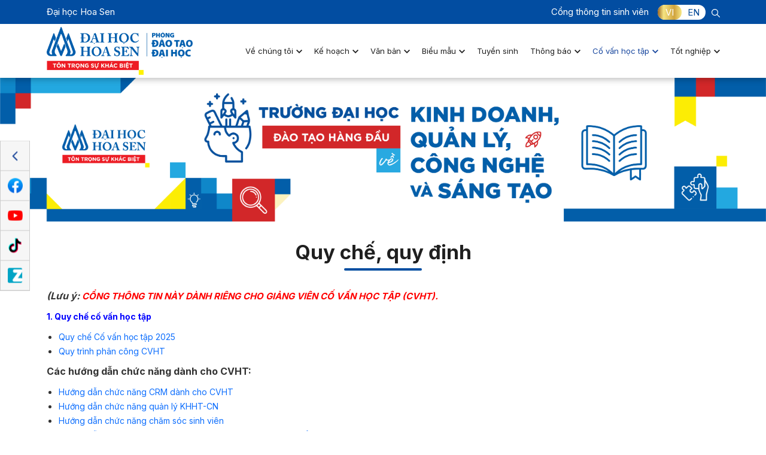

--- FILE ---
content_type: text/html; charset=UTF-8
request_url: https://www.hoasen.edu.vn/dtdh/co-van-hoc-tap/quy-che-quy-dinh/
body_size: 16658
content:
<!DOCTYPE html>
<html lang="vi" prefix="og: https://ogp.me/ns#">

<head>
	<title>Quy chế, quy định - Phòng Đào Tạo Đại Học</title>
	<meta charset="UTF-8" />
	<meta name="viewport" content="width=device-width, user-scalable=yes">
	<!-- <meta name="viewport" content="width=device-width, initial-scale=1"> -->
    <link rel="stylesheet" href="https://www.hoasen.edu.vn/wp-content/themes/ru-hsu/style.css">
	<!--<link rel="stylesheet" href="https://www.hoasen.edu.vn/wp-content/themes/ru-hsu/assets/css/style-block-up-2025.css">-->
	<script src="https://www.hoasen.edu.vn/wp-content/themes/ru-hsu/assets/js/hsu-custom.js" id="hsu-custom-js"></script>
	
			<link rel="icon" href="https://www.hoasen.edu.vn/wp-content/uploads/2025/01/favicon.png" type="image/x-icon" />
		<link rel="shortcut icon" href="https://www.hoasen.edu.vn/wp-content/uploads/2025/01/favicon.png" type="image/x-icon" />
	
	<link rel="alternate" href="https://www.hoasen.edu.vn/dtdh/co-van-hoc-tap/quy-che-quy-dinh/" hreflang="vi" />
<link rel="alternate" href="https://www.hoasen.edu.vn/dtdh/en/academic-advisor/statutes-and-regulations/" hreflang="en" />

<!-- Tối ưu hóa công cụ tìm kiếm bởi Rank Math - https://rankmath.com/ -->
<title>Quy chế, quy định - Phòng Đào Tạo Đại Học</title>
<meta name="description" content="(Lưu ý: CỔNG THÔNG TIN NÀY DÀNH RIÊNG CHO GIẢNG VIÊN CỐ VẤN HỌC TẬP (CVHT)."/>
<meta name="robots" content="index, follow, max-snippet:-1, max-video-preview:-1, max-image-preview:large"/>
<link rel="canonical" href="https://www.hoasen.edu.vn/dtdh/co-van-hoc-tap/quy-che-quy-dinh/" />
<meta property="og:locale" content="vi_VN" />
<meta property="og:type" content="article" />
<meta property="og:title" content="Quy chế, quy định - Phòng Đào Tạo Đại Học" />
<meta property="og:description" content="(Lưu ý: CỔNG THÔNG TIN NÀY DÀNH RIÊNG CHO GIẢNG VIÊN CỐ VẤN HỌC TẬP (CVHT)." />
<meta property="og:url" content="https://www.hoasen.edu.vn/dtdh/co-van-hoc-tap/quy-che-quy-dinh/" />
<meta property="og:site_name" content="Phòng Đào Tạo Đại Học" />
<meta property="og:updated_time" content="2025-11-19T10:56:43+07:00" />
<meta property="article:published_time" content="2023-03-21T21:07:15+07:00" />
<meta property="article:modified_time" content="2025-11-19T10:56:43+07:00" />
<meta name="twitter:card" content="summary_large_image" />
<meta name="twitter:title" content="Quy chế, quy định - Phòng Đào Tạo Đại Học" />
<meta name="twitter:description" content="(Lưu ý: CỔNG THÔNG TIN NÀY DÀNH RIÊNG CHO GIẢNG VIÊN CỐ VẤN HỌC TẬP (CVHT)." />
<meta name="twitter:label1" content="Thời gian để đọc" />
<meta name="twitter:data1" content="2 phút" />
<script type="application/ld+json" class="rank-math-schema">{"@context":"https://schema.org","@graph":[{"@type":["Person","Organization"],"@id":"https://www.hoasen.edu.vn/dtdh/#person","name":"Ph\u00f2ng Qu\u1ea3n l\u00fd \u0111\u00e0o t\u1ea1o"},{"@type":"WebSite","@id":"https://www.hoasen.edu.vn/dtdh/#website","url":"https://www.hoasen.edu.vn/dtdh","name":"Ph\u00f2ng Qu\u1ea3n l\u00fd \u0111\u00e0o t\u1ea1o","publisher":{"@id":"https://www.hoasen.edu.vn/dtdh/#person"},"inLanguage":"vi"},{"@type":"WebPage","@id":"https://www.hoasen.edu.vn/dtdh/co-van-hoc-tap/quy-che-quy-dinh/#webpage","url":"https://www.hoasen.edu.vn/dtdh/co-van-hoc-tap/quy-che-quy-dinh/","name":"Quy ch\u1ebf, quy \u0111\u1ecbnh - Ph\u00f2ng \u0110\u00e0o T\u1ea1o \u0110\u1ea1i H\u1ecdc","datePublished":"2023-03-21T21:07:15+07:00","dateModified":"2025-11-19T10:56:43+07:00","isPartOf":{"@id":"https://www.hoasen.edu.vn/dtdh/#website"},"inLanguage":"vi"},{"@type":"Person","@id":"https://www.hoasen.edu.vn/dtdh/author/chuongcuminh/","name":"chuongcuminh","url":"https://www.hoasen.edu.vn/dtdh/author/chuongcuminh/","image":{"@type":"ImageObject","@id":"https://secure.gravatar.com/avatar/8a981fc5568bb1f7645e9be6905fde1bca5cc386bf38c93be4a11466adb21ca1?s=96&amp;d=mm&amp;r=g","url":"https://secure.gravatar.com/avatar/8a981fc5568bb1f7645e9be6905fde1bca5cc386bf38c93be4a11466adb21ca1?s=96&amp;d=mm&amp;r=g","caption":"chuongcuminh","inLanguage":"vi"}},{"@type":"Article","headline":"Quy ch\u1ebf, quy \u0111\u1ecbnh - Ph\u00f2ng \u0110\u00e0o T\u1ea1o \u0110\u1ea1i H\u1ecdc","datePublished":"2023-03-21T21:07:15+07:00","dateModified":"2025-11-19T10:56:43+07:00","author":{"@id":"https://www.hoasen.edu.vn/dtdh/author/chuongcuminh/","name":"chuongcuminh"},"publisher":{"@id":"https://www.hoasen.edu.vn/dtdh/#person"},"description":"(L\u01b0u \u00fd: C\u1ed4NG TH\u00d4NG TIN N\u00c0Y D\u00c0NH RI\u00caNG CHO GI\u1ea2NG VI\u00caN C\u1ed0 V\u1ea4N H\u1eccC T\u1eacP (CVHT).","name":"Quy ch\u1ebf, quy \u0111\u1ecbnh - Ph\u00f2ng \u0110\u00e0o T\u1ea1o \u0110\u1ea1i H\u1ecdc","@id":"https://www.hoasen.edu.vn/dtdh/co-van-hoc-tap/quy-che-quy-dinh/#richSnippet","isPartOf":{"@id":"https://www.hoasen.edu.vn/dtdh/co-van-hoc-tap/quy-che-quy-dinh/#webpage"},"inLanguage":"vi","mainEntityOfPage":{"@id":"https://www.hoasen.edu.vn/dtdh/co-van-hoc-tap/quy-che-quy-dinh/#webpage"}}]}</script>
<!-- /Plugin SEO WordPress Rank Math -->

<link rel='dns-prefetch' href='//cdnjs.cloudflare.com' />
<link rel="alternate" title="oNhúng (JSON)" type="application/json+oembed" href="https://www.hoasen.edu.vn/dtdh/wp-json/oembed/1.0/embed?url=https%3A%2F%2Fwww.hoasen.edu.vn%2Fdtdh%2Fco-van-hoc-tap%2Fquy-che-quy-dinh%2F" />
<link rel="alternate" title="oNhúng (XML)" type="text/xml+oembed" href="https://www.hoasen.edu.vn/dtdh/wp-json/oembed/1.0/embed?url=https%3A%2F%2Fwww.hoasen.edu.vn%2Fdtdh%2Fco-van-hoc-tap%2Fquy-che-quy-dinh%2F&#038;format=xml" />
<style id='wp-img-auto-sizes-contain-inline-css'>
img:is([sizes=auto i],[sizes^="auto," i]){contain-intrinsic-size:3000px 1500px}
/*# sourceURL=wp-img-auto-sizes-contain-inline-css */
</style>
<style id='wp-emoji-styles-inline-css'>

	img.wp-smiley, img.emoji {
		display: inline !important;
		border: none !important;
		box-shadow: none !important;
		height: 1em !important;
		width: 1em !important;
		margin: 0 0.07em !important;
		vertical-align: -0.1em !important;
		background: none !important;
		padding: 0 !important;
	}
/*# sourceURL=wp-emoji-styles-inline-css */
</style>
<style id='wp-block-library-inline-css'>
:root{--wp-block-synced-color:#7a00df;--wp-block-synced-color--rgb:122,0,223;--wp-bound-block-color:var(--wp-block-synced-color);--wp-editor-canvas-background:#ddd;--wp-admin-theme-color:#007cba;--wp-admin-theme-color--rgb:0,124,186;--wp-admin-theme-color-darker-10:#006ba1;--wp-admin-theme-color-darker-10--rgb:0,107,160.5;--wp-admin-theme-color-darker-20:#005a87;--wp-admin-theme-color-darker-20--rgb:0,90,135;--wp-admin-border-width-focus:2px}@media (min-resolution:192dpi){:root{--wp-admin-border-width-focus:1.5px}}.wp-element-button{cursor:pointer}:root .has-very-light-gray-background-color{background-color:#eee}:root .has-very-dark-gray-background-color{background-color:#313131}:root .has-very-light-gray-color{color:#eee}:root .has-very-dark-gray-color{color:#313131}:root .has-vivid-green-cyan-to-vivid-cyan-blue-gradient-background{background:linear-gradient(135deg,#00d084,#0693e3)}:root .has-purple-crush-gradient-background{background:linear-gradient(135deg,#34e2e4,#4721fb 50%,#ab1dfe)}:root .has-hazy-dawn-gradient-background{background:linear-gradient(135deg,#faaca8,#dad0ec)}:root .has-subdued-olive-gradient-background{background:linear-gradient(135deg,#fafae1,#67a671)}:root .has-atomic-cream-gradient-background{background:linear-gradient(135deg,#fdd79a,#004a59)}:root .has-nightshade-gradient-background{background:linear-gradient(135deg,#330968,#31cdcf)}:root .has-midnight-gradient-background{background:linear-gradient(135deg,#020381,#2874fc)}:root{--wp--preset--font-size--normal:16px;--wp--preset--font-size--huge:42px}.has-regular-font-size{font-size:1em}.has-larger-font-size{font-size:2.625em}.has-normal-font-size{font-size:var(--wp--preset--font-size--normal)}.has-huge-font-size{font-size:var(--wp--preset--font-size--huge)}.has-text-align-center{text-align:center}.has-text-align-left{text-align:left}.has-text-align-right{text-align:right}.has-fit-text{white-space:nowrap!important}#end-resizable-editor-section{display:none}.aligncenter{clear:both}.items-justified-left{justify-content:flex-start}.items-justified-center{justify-content:center}.items-justified-right{justify-content:flex-end}.items-justified-space-between{justify-content:space-between}.screen-reader-text{border:0;clip-path:inset(50%);height:1px;margin:-1px;overflow:hidden;padding:0;position:absolute;width:1px;word-wrap:normal!important}.screen-reader-text:focus{background-color:#ddd;clip-path:none;color:#444;display:block;font-size:1em;height:auto;left:5px;line-height:normal;padding:15px 23px 14px;text-decoration:none;top:5px;width:auto;z-index:100000}html :where(.has-border-color){border-style:solid}html :where([style*=border-top-color]){border-top-style:solid}html :where([style*=border-right-color]){border-right-style:solid}html :where([style*=border-bottom-color]){border-bottom-style:solid}html :where([style*=border-left-color]){border-left-style:solid}html :where([style*=border-width]){border-style:solid}html :where([style*=border-top-width]){border-top-style:solid}html :where([style*=border-right-width]){border-right-style:solid}html :where([style*=border-bottom-width]){border-bottom-style:solid}html :where([style*=border-left-width]){border-left-style:solid}html :where(img[class*=wp-image-]){height:auto;max-width:100%}:where(figure){margin:0 0 1em}html :where(.is-position-sticky){--wp-admin--admin-bar--position-offset:var(--wp-admin--admin-bar--height,0px)}@media screen and (max-width:600px){html :where(.is-position-sticky){--wp-admin--admin-bar--position-offset:0px}}

/*# sourceURL=wp-block-library-inline-css */
</style><style id='wp-block-paragraph-inline-css'>
.is-small-text{font-size:.875em}.is-regular-text{font-size:1em}.is-large-text{font-size:2.25em}.is-larger-text{font-size:3em}.has-drop-cap:not(:focus):first-letter{float:left;font-size:8.4em;font-style:normal;font-weight:100;line-height:.68;margin:.05em .1em 0 0;text-transform:uppercase}body.rtl .has-drop-cap:not(:focus):first-letter{float:none;margin-left:.1em}p.has-drop-cap.has-background{overflow:hidden}:root :where(p.has-background){padding:1.25em 2.375em}:where(p.has-text-color:not(.has-link-color)) a{color:inherit}p.has-text-align-left[style*="writing-mode:vertical-lr"],p.has-text-align-right[style*="writing-mode:vertical-rl"]{rotate:180deg}
/*# sourceURL=https://www.hoasen.edu.vn/dtdh/wp-includes/blocks/paragraph/style.min.css */
</style>
<style id='global-styles-inline-css'>
:root{--wp--preset--aspect-ratio--square: 1;--wp--preset--aspect-ratio--4-3: 4/3;--wp--preset--aspect-ratio--3-4: 3/4;--wp--preset--aspect-ratio--3-2: 3/2;--wp--preset--aspect-ratio--2-3: 2/3;--wp--preset--aspect-ratio--16-9: 16/9;--wp--preset--aspect-ratio--9-16: 9/16;--wp--preset--color--black: #000000;--wp--preset--color--cyan-bluish-gray: #abb8c3;--wp--preset--color--white: #ffffff;--wp--preset--color--pale-pink: #f78da7;--wp--preset--color--vivid-red: #cf2e2e;--wp--preset--color--luminous-vivid-orange: #ff6900;--wp--preset--color--luminous-vivid-amber: #fcb900;--wp--preset--color--light-green-cyan: #7bdcb5;--wp--preset--color--vivid-green-cyan: #00d084;--wp--preset--color--pale-cyan-blue: #8ed1fc;--wp--preset--color--vivid-cyan-blue: #0693e3;--wp--preset--color--vivid-purple: #9b51e0;--wp--preset--gradient--vivid-cyan-blue-to-vivid-purple: linear-gradient(135deg,rgb(6,147,227) 0%,rgb(155,81,224) 100%);--wp--preset--gradient--light-green-cyan-to-vivid-green-cyan: linear-gradient(135deg,rgb(122,220,180) 0%,rgb(0,208,130) 100%);--wp--preset--gradient--luminous-vivid-amber-to-luminous-vivid-orange: linear-gradient(135deg,rgb(252,185,0) 0%,rgb(255,105,0) 100%);--wp--preset--gradient--luminous-vivid-orange-to-vivid-red: linear-gradient(135deg,rgb(255,105,0) 0%,rgb(207,46,46) 100%);--wp--preset--gradient--very-light-gray-to-cyan-bluish-gray: linear-gradient(135deg,rgb(238,238,238) 0%,rgb(169,184,195) 100%);--wp--preset--gradient--cool-to-warm-spectrum: linear-gradient(135deg,rgb(74,234,220) 0%,rgb(151,120,209) 20%,rgb(207,42,186) 40%,rgb(238,44,130) 60%,rgb(251,105,98) 80%,rgb(254,248,76) 100%);--wp--preset--gradient--blush-light-purple: linear-gradient(135deg,rgb(255,206,236) 0%,rgb(152,150,240) 100%);--wp--preset--gradient--blush-bordeaux: linear-gradient(135deg,rgb(254,205,165) 0%,rgb(254,45,45) 50%,rgb(107,0,62) 100%);--wp--preset--gradient--luminous-dusk: linear-gradient(135deg,rgb(255,203,112) 0%,rgb(199,81,192) 50%,rgb(65,88,208) 100%);--wp--preset--gradient--pale-ocean: linear-gradient(135deg,rgb(255,245,203) 0%,rgb(182,227,212) 50%,rgb(51,167,181) 100%);--wp--preset--gradient--electric-grass: linear-gradient(135deg,rgb(202,248,128) 0%,rgb(113,206,126) 100%);--wp--preset--gradient--midnight: linear-gradient(135deg,rgb(2,3,129) 0%,rgb(40,116,252) 100%);--wp--preset--font-size--small: 13px;--wp--preset--font-size--medium: 20px;--wp--preset--font-size--large: 36px;--wp--preset--font-size--x-large: 42px;--wp--preset--spacing--20: 0.44rem;--wp--preset--spacing--30: 0.67rem;--wp--preset--spacing--40: 1rem;--wp--preset--spacing--50: 1.5rem;--wp--preset--spacing--60: 2.25rem;--wp--preset--spacing--70: 3.38rem;--wp--preset--spacing--80: 5.06rem;--wp--preset--shadow--natural: 6px 6px 9px rgba(0, 0, 0, 0.2);--wp--preset--shadow--deep: 12px 12px 50px rgba(0, 0, 0, 0.4);--wp--preset--shadow--sharp: 6px 6px 0px rgba(0, 0, 0, 0.2);--wp--preset--shadow--outlined: 6px 6px 0px -3px rgb(255, 255, 255), 6px 6px rgb(0, 0, 0);--wp--preset--shadow--crisp: 6px 6px 0px rgb(0, 0, 0);}:where(.is-layout-flex){gap: 0.5em;}:where(.is-layout-grid){gap: 0.5em;}body .is-layout-flex{display: flex;}.is-layout-flex{flex-wrap: wrap;align-items: center;}.is-layout-flex > :is(*, div){margin: 0;}body .is-layout-grid{display: grid;}.is-layout-grid > :is(*, div){margin: 0;}:where(.wp-block-columns.is-layout-flex){gap: 2em;}:where(.wp-block-columns.is-layout-grid){gap: 2em;}:where(.wp-block-post-template.is-layout-flex){gap: 1.25em;}:where(.wp-block-post-template.is-layout-grid){gap: 1.25em;}.has-black-color{color: var(--wp--preset--color--black) !important;}.has-cyan-bluish-gray-color{color: var(--wp--preset--color--cyan-bluish-gray) !important;}.has-white-color{color: var(--wp--preset--color--white) !important;}.has-pale-pink-color{color: var(--wp--preset--color--pale-pink) !important;}.has-vivid-red-color{color: var(--wp--preset--color--vivid-red) !important;}.has-luminous-vivid-orange-color{color: var(--wp--preset--color--luminous-vivid-orange) !important;}.has-luminous-vivid-amber-color{color: var(--wp--preset--color--luminous-vivid-amber) !important;}.has-light-green-cyan-color{color: var(--wp--preset--color--light-green-cyan) !important;}.has-vivid-green-cyan-color{color: var(--wp--preset--color--vivid-green-cyan) !important;}.has-pale-cyan-blue-color{color: var(--wp--preset--color--pale-cyan-blue) !important;}.has-vivid-cyan-blue-color{color: var(--wp--preset--color--vivid-cyan-blue) !important;}.has-vivid-purple-color{color: var(--wp--preset--color--vivid-purple) !important;}.has-black-background-color{background-color: var(--wp--preset--color--black) !important;}.has-cyan-bluish-gray-background-color{background-color: var(--wp--preset--color--cyan-bluish-gray) !important;}.has-white-background-color{background-color: var(--wp--preset--color--white) !important;}.has-pale-pink-background-color{background-color: var(--wp--preset--color--pale-pink) !important;}.has-vivid-red-background-color{background-color: var(--wp--preset--color--vivid-red) !important;}.has-luminous-vivid-orange-background-color{background-color: var(--wp--preset--color--luminous-vivid-orange) !important;}.has-luminous-vivid-amber-background-color{background-color: var(--wp--preset--color--luminous-vivid-amber) !important;}.has-light-green-cyan-background-color{background-color: var(--wp--preset--color--light-green-cyan) !important;}.has-vivid-green-cyan-background-color{background-color: var(--wp--preset--color--vivid-green-cyan) !important;}.has-pale-cyan-blue-background-color{background-color: var(--wp--preset--color--pale-cyan-blue) !important;}.has-vivid-cyan-blue-background-color{background-color: var(--wp--preset--color--vivid-cyan-blue) !important;}.has-vivid-purple-background-color{background-color: var(--wp--preset--color--vivid-purple) !important;}.has-black-border-color{border-color: var(--wp--preset--color--black) !important;}.has-cyan-bluish-gray-border-color{border-color: var(--wp--preset--color--cyan-bluish-gray) !important;}.has-white-border-color{border-color: var(--wp--preset--color--white) !important;}.has-pale-pink-border-color{border-color: var(--wp--preset--color--pale-pink) !important;}.has-vivid-red-border-color{border-color: var(--wp--preset--color--vivid-red) !important;}.has-luminous-vivid-orange-border-color{border-color: var(--wp--preset--color--luminous-vivid-orange) !important;}.has-luminous-vivid-amber-border-color{border-color: var(--wp--preset--color--luminous-vivid-amber) !important;}.has-light-green-cyan-border-color{border-color: var(--wp--preset--color--light-green-cyan) !important;}.has-vivid-green-cyan-border-color{border-color: var(--wp--preset--color--vivid-green-cyan) !important;}.has-pale-cyan-blue-border-color{border-color: var(--wp--preset--color--pale-cyan-blue) !important;}.has-vivid-cyan-blue-border-color{border-color: var(--wp--preset--color--vivid-cyan-blue) !important;}.has-vivid-purple-border-color{border-color: var(--wp--preset--color--vivid-purple) !important;}.has-vivid-cyan-blue-to-vivid-purple-gradient-background{background: var(--wp--preset--gradient--vivid-cyan-blue-to-vivid-purple) !important;}.has-light-green-cyan-to-vivid-green-cyan-gradient-background{background: var(--wp--preset--gradient--light-green-cyan-to-vivid-green-cyan) !important;}.has-luminous-vivid-amber-to-luminous-vivid-orange-gradient-background{background: var(--wp--preset--gradient--luminous-vivid-amber-to-luminous-vivid-orange) !important;}.has-luminous-vivid-orange-to-vivid-red-gradient-background{background: var(--wp--preset--gradient--luminous-vivid-orange-to-vivid-red) !important;}.has-very-light-gray-to-cyan-bluish-gray-gradient-background{background: var(--wp--preset--gradient--very-light-gray-to-cyan-bluish-gray) !important;}.has-cool-to-warm-spectrum-gradient-background{background: var(--wp--preset--gradient--cool-to-warm-spectrum) !important;}.has-blush-light-purple-gradient-background{background: var(--wp--preset--gradient--blush-light-purple) !important;}.has-blush-bordeaux-gradient-background{background: var(--wp--preset--gradient--blush-bordeaux) !important;}.has-luminous-dusk-gradient-background{background: var(--wp--preset--gradient--luminous-dusk) !important;}.has-pale-ocean-gradient-background{background: var(--wp--preset--gradient--pale-ocean) !important;}.has-electric-grass-gradient-background{background: var(--wp--preset--gradient--electric-grass) !important;}.has-midnight-gradient-background{background: var(--wp--preset--gradient--midnight) !important;}.has-small-font-size{font-size: var(--wp--preset--font-size--small) !important;}.has-medium-font-size{font-size: var(--wp--preset--font-size--medium) !important;}.has-large-font-size{font-size: var(--wp--preset--font-size--large) !important;}.has-x-large-font-size{font-size: var(--wp--preset--font-size--x-large) !important;}
/*# sourceURL=global-styles-inline-css */
</style>

<style id='classic-theme-styles-inline-css'>
/*! This file is auto-generated */
.wp-block-button__link{color:#fff;background-color:#32373c;border-radius:9999px;box-shadow:none;text-decoration:none;padding:calc(.667em + 2px) calc(1.333em + 2px);font-size:1.125em}.wp-block-file__button{background:#32373c;color:#fff;text-decoration:none}
/*# sourceURL=/wp-includes/css/classic-themes.min.css */
</style>
<link rel='stylesheet' id='contact-form-7-css' href='https://www.hoasen.edu.vn/dtdh/wp-content/plugins/contact-form-7/includes/css/styles.css?ver=5.8.2' media='all' />
<style id='contact-form-7-inline-css'>
.wpcf7 .wpcf7-recaptcha iframe {margin-bottom: 0;}.wpcf7 .wpcf7-recaptcha[data-align="center"] > div {margin: 0 auto;}.wpcf7 .wpcf7-recaptcha[data-align="right"] > div {margin: 0 0 0 auto;}
/*# sourceURL=contact-form-7-inline-css */
</style>
<link rel='stylesheet' id='bst-reboot-css' href='https://www.hoasen.edu.vn/dtdh/wp-content/themes/ru-hsu/assets/lib/bootstrap/5.0.1/bootstrap-reboot.min.css?ver=5.0.1' media='all' />
<link rel='stylesheet' id='bst-util-css' href='https://www.hoasen.edu.vn/dtdh/wp-content/themes/ru-hsu/assets/lib/bootstrap/5.0.1/bootstrap-utilities.min.css?ver=5.0.1' media='all' />
<link rel='stylesheet' id='bst-grid-css' href='https://www.hoasen.edu.vn/dtdh/wp-content/themes/ru-hsu/assets/lib/bootstrap/5.0.1/bootstrap-grid.min.css?ver=5.0.1' media='all' />
<link rel='stylesheet' id='swiper-css' href='https://www.hoasen.edu.vn/dtdh/wp-content/themes/ru-hsu/assets/lib/swiper/6.3.4/swiper-bundle.min.css?ver=6.3.4' media='all' />
<link rel='stylesheet' id='fancybox-css' href='https://www.hoasen.edu.vn/dtdh/wp-content/themes/ru-hsu/assets/lib/fancybox/jquery.fancybox.min.css?ver=3.5.7' media='all' />
<link rel='stylesheet' id='dtp-css' href='https://www.hoasen.edu.vn/dtdh/wp-content/themes/ru-hsu/assets/lib/datetimepicker/jquery.datetimepicker.min.css?ver=1.3.4' media='all' />
<link rel='stylesheet' id='splide-css' href='https://www.hoasen.edu.vn/dtdh/wp-content/themes/ru-hsu/assets/lib/splide/4.1.3/css/splide.min.css?ver=4.1.3' media='all' />
<link rel='stylesheet' id='aos-css' href='https://www.hoasen.edu.vn/dtdh/wp-content/themes/ru-hsu/assets/lib/aos/aos.css?ver=1.0.1.4' media='all' />
<link rel='stylesheet' id='hsu-css' href='https://www.hoasen.edu.vn/dtdh/wp-content/themes/ru-hsu/assets/css/style.min.css?ver=2024.06.13' media='all' />
<link rel='stylesheet' id='custom-css' href='https://www.hoasen.edu.vn/dtdh/wp-content/themes/ru-hsu/assets/css/custom.min.css?ver=2024.03.26' media='all' />
<link rel='stylesheet' id='hsu-lookup-css' href='https://www.hoasen.edu.vn/dtdh/wp-content/themes/ru-hsu/assets/css/lookup.css' media='all' />
<link rel='stylesheet' id='cf7cf-style-css' href='https://www.hoasen.edu.vn/dtdh/wp-content/plugins/cf7-conditional-fields/style.css?ver=2.4.10' media='all' />
<script src="https://www.hoasen.edu.vn/dtdh/wp-content/themes/ru-hsu/assets/lib/jquery/jquery-3.6.0.min.js?ver=3.6.0" id="jquery-js"></script>
<link rel="https://api.w.org/" href="https://www.hoasen.edu.vn/dtdh/wp-json/" /><link rel="alternate" title="JSON" type="application/json" href="https://www.hoasen.edu.vn/dtdh/wp-json/wp/v2/pages/879" /><script id="google_gtagjs" src="https://www.googletagmanager.com/gtag/js?id=G-LQC72QMHKQ" async></script>
<script id="google_gtagjs-inline">
window.dataLayer = window.dataLayer || [];function gtag(){dataLayer.push(arguments);}gtag('js', new Date());gtag('config', 'G-LQC72QMHKQ', {} );
</script>
		<style id="wp-custom-css">
			
@media only screen and (min-width: 1200px) {
    .vc-header__nav>ul>li>a {
			font-size: 1.3rem;}
}
@media (min-width: 1400px) {
	.vc-header__nav>ul>li>a {
			font-size: 1.7rem;}
}		</style>
		
	<!-- Output embed code -->
				<!-- Google Tag Manager -->
			<script>(function(w,d,s,l,i){w[l]=w[l]||[];w[l].push({'gtm.start':new Date().getTime(),event:'gtm.js'});var f=d.getElementsByTagName(s)[0],j=d.createElement(s),dl=l!='dataLayer'?'&l='+l:'';j.async=true;j.src='https://www.googletagmanager.com/gtm.js?id='+i+dl;f.parentNode.insertBefore(j,f);})(window,document,'script','dataLayer','GTM-NNFZ5GC');</script>
			<!-- End Google Tag Manager -->
			<!-- Messenger Plugin chat Code -->
    <div id="fb-root"></div>

    <!-- Your Plugin chat code -->
    <div id="fb-customer-chat" class="fb-customerchat">
    </div>

    <script>
      var chatbox = document.getElementById('fb-customer-chat');
      chatbox.setAttribute("page_id", "306277426062124");
      chatbox.setAttribute("attribution", "biz_inbox");
    </script>

    <!-- Your SDK code -->
    <script>
      window.fbAsyncInit = function() {
        FB.init({
          xfbml            : true,
          version          : 'v16.0'
        });
      };

      (function(d, s, id) {
        var js, fjs = d.getElementsByTagName(s)[0];
        if (d.getElementById(id)) return;
        js = d.createElement(s); js.id = id;
        js.src = 'https://connect.facebook.net/vi_VN/sdk/xfbml.customerchat.js';
        fjs.parentNode.insertBefore(js, fjs);
      }(document, 'script', 'facebook-jssdk'));
    </script><link rel='preconnect' id='googleapis-css' href='https://fonts.googleapis.com?ver=6e0728ebb67d668afa587a54f804e703' media='all' />
<link rel='preconnect' id='gstatic-css' href='https://fonts.gstatic.com?ver=6e0728ebb67d668afa587a54f804e703' media='all' />
<link rel='stylesheet' id='inter-css' href='https://fonts.googleapis.com/css2?family=Inter%3Awght%40400%3B500%3B600%3B700&#038;display=swap&#038;ver=6.9' media='all' />
</head>

<body data-rsssl=1 class="wp-singular page-template-default page page-id-879 page-child parent-pageid-843 wp-embed-responsive wp-theme-ru-hsu vl-body">
	<!-- Output embed code -->
				<!-- Google Tag Manager (noscript) -->
			<noscript><iframe src="https://www.googletagmanager.com/ns.html?id=GTM-NNFZ5GC" height="0" width="0" style="display:none;visibility:hidden"></iframe></noscript>
			<!-- End Google Tag Manager (noscript) -->
			
	<!-- ================================================== -->
	<!-- HEADER -->
	<!-- ================================================== -->
	<header class="vc-header position-fixed" id="jsHeader">
		<div class="vc-top d-none d-xl-block">
			<div class="container vc-header__container">
				<div class="vc-top__row row">
											<div class="vc-top__col col-12 col-md-4 col-lg-4 col-xl-4 col-xxl-4">
							<div class="vc-top__note d-flex align-items-center">Đại học Hoa Sen</div>
						</div>
					
					<div class="vc-top__col col-12 col-md-8 col-lg-8 col-xl-8 col-xxl-8">
						<div class="vc-top__box d-flex align-items-center justify-content-end">
																<nav class="vc-top__nav">
																																	<a href="http://htttsv.hoasen.edu.vn/" class="d-inline-block position-relative" target="_blank">Cổng thông tin sinh viên</a>
																														</nav>
																		<div class="vc-top__switch d-inline-flex">
																					<a lang="vi" hreflang="vi" href="https://www.hoasen.edu.vn/dtdh/co-van-hoc-tap/quy-che-quy-dinh/" class="d-inline-flex align-items-center justify-content-center current">VI</a>
																					<a lang="en-GB" hreflang="en-GB" href="https://www.hoasen.edu.vn/dtdh/en/academic-advisor/statutes-and-regulations/" class="d-inline-flex align-items-center justify-content-center">EN</a>
																			</div>
															
							<span class="vc-top__search jsCallPopup" data-popup="mdlSearch">
								<svg class="vc-icon"><use xlink:href="https://www.hoasen.edu.vn/dtdh/wp-content/themes/ru-hsu/assets/img/icons.svg#i-search" /></svg>
							</span>
						</div>
					</div>
				</div>
			</div>
		</div>

		<div class="container position-relative">
						
			<nav class="vc-header__nav d-flex align-items-center justify-content-between">
				<div class="vc-header__logo d-none d-xl-inline-flex align-items-center justify-content-start">
																			<a class="d-inline-block" href="https://www.hoasen.edu.vn/">
									<img class="logo-h" style="max-height: 80px;" src="https://www.hoasen.edu.vn/wp-content/uploads/2025/01/HSU.png" alt="Hoa Sen University">
								<img class="logo-white-h" style="display: none; max-height: 56px;" src="https://www.hoasen.edu.vn/wp-content/uploads/2025/01/Logo-White.png" alt="Hoa Sen University">
								</a>
																																			<a class="d-inline-block" href="https://www.hoasen.edu.vn/dtdh">
							<img style="max-height: 80px;" src="https://www.hoasen.edu.vn/dtdh/wp-content/uploads/sites/28/2025/12/phong-dao-tao_vi_xanh-67.png" alt="">
				
						</a>
									</div>

				<ul id="menu-header-menu-vi" class="d-flex justify-content-end"><li id="menu-item-34" class="menu-item menu-item-type-post_type menu-item-object-page menu-item-has-children menu-item-34"><a href="https://www.hoasen.edu.vn/dtdh/gioi-thieu/" class="expand">Về chúng tôi<svg class="vc-icon ml-2"><use xlink:href="https://www.hoasen.edu.vn/dtdh/wp-content/themes/ru-hsu/assets/img/icons.svg#i-arrow-down"></use></svg></a>
<ul>
	<li id="menu-item-35" class="menu-item menu-item-type-post_type menu-item-object-page menu-item-35"><a href="https://www.hoasen.edu.vn/dtdh/gioi-thieu/chuc-nang-nhiem-vu/">Chức năng – Nhiệm vụ</a>
	</li>
	<li id="menu-item-36" class="menu-item menu-item-type-post_type menu-item-object-page menu-item-36"><a href="https://www.hoasen.edu.vn/dtdh/gioi-thieu/co-cau-to-chuc/">Cơ cấu tổ chức</a>
	</li>
	<li id="menu-item-1566" class="menu-item menu-item-type-post_type menu-item-object-page menu-item-1566"><a href="https://www.hoasen.edu.vn/dtdh/gioi-thieu/lien-he/">Liên hệ</a>
	</li>
</ul>

</li>
<li id="menu-item-730" class="menu-item menu-item-type-post_type menu-item-object-page menu-item-has-children menu-item-730"><a href="https://www.hoasen.edu.vn/dtdh/ke-hoach-dao-tao/" class="expand">Kế hoạch<svg class="vc-icon ml-2"><use xlink:href="https://www.hoasen.edu.vn/dtdh/wp-content/themes/ru-hsu/assets/img/icons.svg#i-arrow-down"></use></svg></a>
<ul>
	<li id="menu-item-270" class="menu-item menu-item-type-post_type menu-item-object-page menu-item-270"><a href="https://www.hoasen.edu.vn/dtdh/ke-hoach-dao-tao/bieu-do-ke-hoach-tuan/">Biểu đồ Kế hoạch tuần</a>
	</li>
</ul>

</li>
<li id="menu-item-263" class="menu-item menu-item-type-post_type menu-item-object-page menu-item-has-children menu-item-263"><a href="https://www.hoasen.edu.vn/dtdh/van-ban-bieu-mau/" class="expand">Văn bản<svg class="vc-icon ml-2"><use xlink:href="https://www.hoasen.edu.vn/dtdh/wp-content/themes/ru-hsu/assets/img/icons.svg#i-arrow-down"></use></svg></a>
<ul>
	<li id="menu-item-266" class="menu-item menu-item-type-post_type menu-item-object-page menu-item-266"><a href="https://www.hoasen.edu.vn/dtdh/van-ban-bieu-mau/quy-che/">Quy chế</a>
	</li>
	<li id="menu-item-741" class="menu-item menu-item-type-post_type menu-item-object-page menu-item-741"><a href="https://www.hoasen.edu.vn/dtdh/van-ban-bieu-mau/quy-dinh/">Quy định</a>
	</li>
	<li id="menu-item-744" class="menu-item menu-item-type-post_type menu-item-object-page menu-item-744"><a href="https://www.hoasen.edu.vn/dtdh/van-ban-bieu-mau/quy-trinh/">Quy trình</a>
	</li>
	<li id="menu-item-1560" class="menu-item menu-item-type-post_type menu-item-object-page menu-item-1560"><a href="https://www.hoasen.edu.vn/dtdh/van-ban-bieu-mau/ho-so-mo-nganh/">Hồ sơ mở ngành</a>
	</li>
</ul>

</li>
<li id="menu-item-749" class="menu-item menu-item-type-post_type menu-item-object-page menu-item-has-children menu-item-749"><a href="https://www.hoasen.edu.vn/dtdh/bieu-mau/" class="expand">Biểu mẫu<svg class="vc-icon ml-2"><use xlink:href="https://www.hoasen.edu.vn/dtdh/wp-content/themes/ru-hsu/assets/img/icons.svg#i-arrow-down"></use></svg></a>
<ul>
	<li id="menu-item-265" class="menu-item menu-item-type-post_type menu-item-object-page menu-item-265"><a href="https://www.hoasen.edu.vn/dtdh/bieu-mau/dang-ky-hoc-phan/">Đăng ký học phần</a>
	</li>
	<li id="menu-item-736" class="menu-item menu-item-type-post_type menu-item-object-page menu-item-736"><a href="https://www.hoasen.edu.vn/dtdh/bieu-mau/day-hoc/">Dạy – Học</a>
	</li>
	<li id="menu-item-264" class="menu-item menu-item-type-post_type menu-item-object-page menu-item-264"><a href="https://www.hoasen.edu.vn/dtdh/bieu-mau/don-hoc-vu/">Đơn học vụ</a>
	</li>
	<li id="menu-item-756" class="menu-item menu-item-type-post_type menu-item-object-page menu-item-756"><a href="https://www.hoasen.edu.vn/dtdh/bieu-mau/thi-kiem-tra/">Thi – Kiểm tra</a>
	</li>
</ul>

</li>
<li id="menu-item-352" class="menu-item menu-item-type-post_type menu-item-object-page menu-item-352"><a href="https://www.hoasen.edu.vn/dtdh/tuyen-sinh/">Tuyển sinh</a>
</li>
<li id="menu-item-933" class="menu-item menu-item-type-post_type menu-item-object-page menu-item-has-children menu-item-933"><a href="https://www.hoasen.edu.vn/dtdh/thong-bao/" class="expand">Thông báo<svg class="vc-icon ml-2"><use xlink:href="https://www.hoasen.edu.vn/dtdh/wp-content/themes/ru-hsu/assets/img/icons.svg#i-arrow-down"></use></svg></a>
<ul>
	<li id="menu-item-825" class="menu-item menu-item-type-post_type menu-item-object-page menu-item-825"><a href="https://www.hoasen.edu.vn/dtdh/thong-bao/thong-bao-dang-ky-hoc-phan/">Đăng ký học phần</a>
	</li>
	<li id="menu-item-835" class="menu-item menu-item-type-post_type menu-item-object-page menu-item-835"><a href="https://www.hoasen.edu.vn/dtdh/thong-bao/thong-bao-day-hoc/">Dạy – Học</a>
	</li>
	<li id="menu-item-834" class="menu-item menu-item-type-post_type menu-item-object-page menu-item-834"><a href="https://www.hoasen.edu.vn/dtdh/thong-bao/thong-bao-thi-kiem-tra/">Thi – Kiểm tra</a>
	</li>
	<li id="menu-item-833" class="menu-item menu-item-type-post_type menu-item-object-page menu-item-833"><a href="https://www.hoasen.edu.vn/dtdh/thong-bao/thong-bao-tot-nghiep/">Tốt nghiệp</a>
	</li>
	<li id="menu-item-3160" class="menu-item menu-item-type-post_type menu-item-object-page menu-item-3160"><a href="https://www.hoasen.edu.vn/dtdh/tra-cuu-ket-qua-diem-thi/">Tra cứu kết quả thi</a>
	</li>
</ul>

</li>
<li id="menu-item-888" class="menu-item menu-item-type-custom menu-item-object-custom current-menu-ancestor current-menu-parent menu-item-has-children menu-item-888"><a href="#" class="expand current-menu-item">Cố vấn học tập<svg class="vc-icon ml-2"><use xlink:href="https://www.hoasen.edu.vn/dtdh/wp-content/themes/ru-hsu/assets/img/icons.svg#i-arrow-down"></use></svg></a>
<ul>
	<li id="menu-item-878" class="menu-item menu-item-type-post_type menu-item-object-page menu-item-878"><a href="https://www.hoasen.edu.vn/dtdh/co-van-hoc-tap/gioi-thieu/">Giới thiệu</a>
	</li>
	<li id="menu-item-884" class="menu-item menu-item-type-post_type menu-item-object-page current-menu-item page_item page-item-879 current_page_item menu-item-884"><a href="https://www.hoasen.edu.vn/dtdh/co-van-hoc-tap/quy-che-quy-dinh/" aria-current="page" class="current-menu-item">Quy chế, quy định</a>
	</li>
	<li id="menu-item-917" class="menu-item menu-item-type-post_type menu-item-object-page menu-item-917"><a href="https://www.hoasen.edu.vn/dtdh/co-van-hoc-tap/thong-bao-danh-cho-cvht/">Thông báo (dành cho CVHT)</a>
	</li>
	<li id="menu-item-887" class="menu-item menu-item-type-post_type menu-item-object-page menu-item-887"><a href="https://www.hoasen.edu.vn/dtdh/co-van-hoc-tap/tai-lieu-tham-khao/">Tài liệu tham khảo</a>
	</li>
	<li id="menu-item-2087" class="menu-item menu-item-type-post_type menu-item-object-page menu-item-2087"><a href="https://www.hoasen.edu.vn/dtdh/co-van-hoc-tap/khac/">Khác</a>
	</li>
</ul>

</li>
<li id="menu-item-1968" class="menu-item menu-item-type-post_type menu-item-object-page menu-item-has-children menu-item-1968"><a href="https://www.hoasen.edu.vn/dtdh/tot-nghiep/" class="expand">Tốt nghiệp<svg class="vc-icon ml-2"><use xlink:href="https://www.hoasen.edu.vn/dtdh/wp-content/themes/ru-hsu/assets/img/icons.svg#i-arrow-down"></use></svg></a>
<ul>
	<li id="menu-item-1969" class="menu-item menu-item-type-post_type menu-item-object-page menu-item-1969"><a href="https://www.hoasen.edu.vn/dtdh/tot-nghiep/mau-van-bang-tot-nghiep/">Mẫu văn bằng Tốt nghiệp</a>
	</li>
	<li id="menu-item-1554" class="menu-item menu-item-type-custom menu-item-object-custom menu-item-1554"><a href="https://www.hoasen.edu.vn/tracuutotnghiep/">Tra cứu bằng tốt nghiệp</a>
	</li>
</ul>

</li>
</ul>			</nav>

					</div>
	</header>

	<div class="vc-header__logo d-inline-flex d-xl-none align-items-center justify-content-center">
					<a class="d-inline-block" href="https://www.hoasen.edu.vn/">
				<img class="logo-h" width="94" height="40" src="https://www.hoasen.edu.vn/wp-content/uploads/2025/01/HSU.png" alt="Hoa Sen University">
				<img width="94" height="40" class="logo-white-h" style="display: none;" src="https://www.hoasen.edu.vn/wp-content/uploads/2025/01/Logo-White.png" alt="Hoa Sen University">
			</a>
							<a class="d-inline-block" href="https://www.hoasen.edu.vn/dtdh">
				<img style="max-height: 80px;" src="https://www.hoasen.edu.vn/dtdh/wp-content/uploads/sites/28/2025/12/phong-dao-tao_vi_xanh-67.png" alt="">
	
			</a>
			</div>

	<span class="vc-header__nav-btn jsNavBtn"></span>

	<span class="vc-header__search d-inline-block d-xl-none position-fixed jsCallPopup" data-popup="mdlSearch">
		<svg class="vc-icon"><use xlink:href="https://www.hoasen.edu.vn/dtdh/wp-content/themes/ru-hsu/assets/img/icons.svg#i-search" /></svg>
	</span>
	
	
	<nav class="vc-header__nav sp jsNav">
					<a href="https://www.hoasen.edu.vn/dtdh" class="vc-header__nav-logo position-absolute d-inline-block">
				<img src="https://www.hoasen.edu.vn/wp-content/uploads/2025/01/Logo-White.png" alt="Hoa Sen University">
			</a>
		
					<div class="vc-top__switch position-absolute d-inline-flex">
									<a lang="vi" hreflang="vi" href="https://www.hoasen.edu.vn/dtdh/co-van-hoc-tap/quy-che-quy-dinh/" class="d-inline-flex align-items-center justify-content-center current">VI</a>
									<a lang="en-GB" hreflang="en-GB" href="https://www.hoasen.edu.vn/dtdh/en/academic-advisor/statutes-and-regulations/" class="d-inline-flex align-items-center justify-content-center">EN</a>
							</div>
		
		<ul id="menu-header-menu-vi-1" class="menu"><li class="menu-item menu-item-type-post_type menu-item-object-page menu-item-has-children menu-item-34"><a href="https://www.hoasen.edu.vn/dtdh/gioi-thieu/">Về chúng tôi<i class="vc-nav__expand jsExpand"></i></a>
<ul class="sub-menu">
	<li class="menu-item menu-item-type-post_type menu-item-object-page menu-item-35"><a href="https://www.hoasen.edu.vn/dtdh/gioi-thieu/chuc-nang-nhiem-vu/">Chức năng – Nhiệm vụ</a></li>
	<li class="menu-item menu-item-type-post_type menu-item-object-page menu-item-36"><a href="https://www.hoasen.edu.vn/dtdh/gioi-thieu/co-cau-to-chuc/">Cơ cấu tổ chức</a></li>
	<li class="menu-item menu-item-type-post_type menu-item-object-page menu-item-1566"><a href="https://www.hoasen.edu.vn/dtdh/gioi-thieu/lien-he/">Liên hệ</a></li>
</ul>
</li>
<li class="menu-item menu-item-type-post_type menu-item-object-page menu-item-has-children menu-item-730"><a href="https://www.hoasen.edu.vn/dtdh/ke-hoach-dao-tao/">Kế hoạch<i class="vc-nav__expand jsExpand"></i></a>
<ul class="sub-menu">
	<li class="menu-item menu-item-type-post_type menu-item-object-page menu-item-270"><a href="https://www.hoasen.edu.vn/dtdh/ke-hoach-dao-tao/bieu-do-ke-hoach-tuan/">Biểu đồ Kế hoạch tuần</a></li>
</ul>
</li>
<li class="menu-item menu-item-type-post_type menu-item-object-page menu-item-has-children menu-item-263"><a href="https://www.hoasen.edu.vn/dtdh/van-ban-bieu-mau/">Văn bản<i class="vc-nav__expand jsExpand"></i></a>
<ul class="sub-menu">
	<li class="menu-item menu-item-type-post_type menu-item-object-page menu-item-266"><a href="https://www.hoasen.edu.vn/dtdh/van-ban-bieu-mau/quy-che/">Quy chế</a></li>
	<li class="menu-item menu-item-type-post_type menu-item-object-page menu-item-741"><a href="https://www.hoasen.edu.vn/dtdh/van-ban-bieu-mau/quy-dinh/">Quy định</a></li>
	<li class="menu-item menu-item-type-post_type menu-item-object-page menu-item-744"><a href="https://www.hoasen.edu.vn/dtdh/van-ban-bieu-mau/quy-trinh/">Quy trình</a></li>
	<li class="menu-item menu-item-type-post_type menu-item-object-page menu-item-1560"><a href="https://www.hoasen.edu.vn/dtdh/van-ban-bieu-mau/ho-so-mo-nganh/">Hồ sơ mở ngành</a></li>
</ul>
</li>
<li class="menu-item menu-item-type-post_type menu-item-object-page menu-item-has-children menu-item-749"><a href="https://www.hoasen.edu.vn/dtdh/bieu-mau/">Biểu mẫu<i class="vc-nav__expand jsExpand"></i></a>
<ul class="sub-menu">
	<li class="menu-item menu-item-type-post_type menu-item-object-page menu-item-265"><a href="https://www.hoasen.edu.vn/dtdh/bieu-mau/dang-ky-hoc-phan/">Đăng ký học phần</a></li>
	<li class="menu-item menu-item-type-post_type menu-item-object-page menu-item-736"><a href="https://www.hoasen.edu.vn/dtdh/bieu-mau/day-hoc/">Dạy – Học</a></li>
	<li class="menu-item menu-item-type-post_type menu-item-object-page menu-item-264"><a href="https://www.hoasen.edu.vn/dtdh/bieu-mau/don-hoc-vu/">Đơn học vụ</a></li>
	<li class="menu-item menu-item-type-post_type menu-item-object-page menu-item-756"><a href="https://www.hoasen.edu.vn/dtdh/bieu-mau/thi-kiem-tra/">Thi – Kiểm tra</a></li>
</ul>
</li>
<li class="menu-item menu-item-type-post_type menu-item-object-page menu-item-352"><a href="https://www.hoasen.edu.vn/dtdh/tuyen-sinh/">Tuyển sinh</a></li>
<li class="menu-item menu-item-type-post_type menu-item-object-page menu-item-has-children menu-item-933"><a href="https://www.hoasen.edu.vn/dtdh/thong-bao/">Thông báo<i class="vc-nav__expand jsExpand"></i></a>
<ul class="sub-menu">
	<li class="menu-item menu-item-type-post_type menu-item-object-page menu-item-825"><a href="https://www.hoasen.edu.vn/dtdh/thong-bao/thong-bao-dang-ky-hoc-phan/">Đăng ký học phần</a></li>
	<li class="menu-item menu-item-type-post_type menu-item-object-page menu-item-835"><a href="https://www.hoasen.edu.vn/dtdh/thong-bao/thong-bao-day-hoc/">Dạy – Học</a></li>
	<li class="menu-item menu-item-type-post_type menu-item-object-page menu-item-834"><a href="https://www.hoasen.edu.vn/dtdh/thong-bao/thong-bao-thi-kiem-tra/">Thi – Kiểm tra</a></li>
	<li class="menu-item menu-item-type-post_type menu-item-object-page menu-item-833"><a href="https://www.hoasen.edu.vn/dtdh/thong-bao/thong-bao-tot-nghiep/">Tốt nghiệp</a></li>
	<li class="menu-item menu-item-type-post_type menu-item-object-page menu-item-3160"><a href="https://www.hoasen.edu.vn/dtdh/tra-cuu-ket-qua-diem-thi/">Tra cứu kết quả thi</a></li>
</ul>
</li>
<li class="menu-item menu-item-type-custom menu-item-object-custom current-menu-ancestor current-menu-parent menu-item-has-children menu-item-888"><a href="#">Cố vấn học tập<i class="vc-nav__expand jsExpand"></i></a>
<ul class="sub-menu">
	<li class="menu-item menu-item-type-post_type menu-item-object-page menu-item-878"><a href="https://www.hoasen.edu.vn/dtdh/co-van-hoc-tap/gioi-thieu/">Giới thiệu</a></li>
	<li class="menu-item menu-item-type-post_type menu-item-object-page current-menu-item page_item page-item-879 current_page_item menu-item-884"><a href="https://www.hoasen.edu.vn/dtdh/co-van-hoc-tap/quy-che-quy-dinh/" aria-current="page">Quy chế, quy định</a></li>
	<li class="menu-item menu-item-type-post_type menu-item-object-page menu-item-917"><a href="https://www.hoasen.edu.vn/dtdh/co-van-hoc-tap/thong-bao-danh-cho-cvht/">Thông báo (dành cho CVHT)</a></li>
	<li class="menu-item menu-item-type-post_type menu-item-object-page menu-item-887"><a href="https://www.hoasen.edu.vn/dtdh/co-van-hoc-tap/tai-lieu-tham-khao/">Tài liệu tham khảo</a></li>
	<li class="menu-item menu-item-type-post_type menu-item-object-page menu-item-2087"><a href="https://www.hoasen.edu.vn/dtdh/co-van-hoc-tap/khac/">Khác</a></li>
</ul>
</li>
<li class="menu-item menu-item-type-post_type menu-item-object-page menu-item-has-children menu-item-1968"><a href="https://www.hoasen.edu.vn/dtdh/tot-nghiep/">Tốt nghiệp<i class="vc-nav__expand jsExpand"></i></a>
<ul class="sub-menu">
	<li class="menu-item menu-item-type-post_type menu-item-object-page menu-item-1969"><a href="https://www.hoasen.edu.vn/dtdh/tot-nghiep/mau-van-bang-tot-nghiep/">Mẫu văn bằng Tốt nghiệp</a></li>
	<li class="menu-item menu-item-type-custom menu-item-object-custom menu-item-1554"><a href="https://www.hoasen.edu.vn/tracuutotnghiep/">Tra cứu bằng tốt nghiệp</a></li>
</ul>
</li>
</ul>	</nav>
	

<!-- ================================================== -->
<!-- BANNER -->
<!-- ================================================== -->

	<div class="vc-banner position-relative">
		<div class="swiper-container" id="jsBanner">
			<div class="swiper-wrapper">
									<div class="swiper-slide">
						<div class="vc-banner__item d-block p-relative">
																					<picture class="d-block">
																<img src="https://www.hoasen.edu.vn/dtdh/wp-content/uploads/sites/28/2025/03/Banner-Website-Desktop-1600x300-1.png" alt="" class="hsu-banner">
							</picture>
													</div>
					</div>
							</div>
		</div>
		<div class="swiper-pagination w-100 d-flex align-items-center justify-content-center jsPagination"></div>
	</div>

<div class="container">
	
	<div class="vc-breadcrumb">
		<span class="">
			<span>
							</span>
		</span>
	</div>

	
	<div class="vc-txt">
		<h1 class="vc-headline--border-center text-center position-relative">Quy chế, quy định</h1>

					<p><em><strong>(Lưu ý: <span style="color: #ff0000; font-size: 15px;">CỔNG THÔNG TIN NÀY DÀNH RIÊNG CHO GIẢNG VIÊN CỐ VẤN HỌC TẬP (CVHT).</span></strong></em></p>
<p><span style="color: #0000ff;"><strong>1. Quy chế cố vấn học tập</strong></span></p>
<ul>
<li><a href="https://drive.google.com/file/d/1cbZ_VNeUYNhp7O5aXqw1bZYQ656rb8ji/view?usp=sharing" target="_blank" rel="noopener">Quy chế Cố vấn học tập 2025</a></li>
<li><a href="https://drive.google.com/file/d/1Mk2j2PP4_e0zU8bEgfmPxFpWIxvJHqKY/view?usp=sharing" target="_blank" rel="noopener">Quy trình phân công CVHT</a></li>
</ul>
<p><strong>Các hướng dẫn chức năng dành cho CVHT:</strong></p>
<ul>
<li><a href="https://drive.google.com/file/d/1rRkdBFJeXyrew-c2Xzy7y4-N-VontGg0/view?usp=sharing" target="_blank" rel="noopener">Hướng dẫn chức năng CRM dành cho CVHT</a></li>
<li><a href="https://drive.google.com/file/d/1ge_xrzJmiWNGKwbGIr18leykssgucm48/view?usp=sharing" target="_blank" rel="noopener">Hướng dẫn chức năng quản lý KHHT-CN</a></li>
<li><a href="https://drive.google.com/file/d/16tnhqY6dwLfVb3YfN-fSHw-7XLPvv4uh/view?usp=sharing" target="_blank" rel="noopener">Hướng dẫn chức năng chăm sóc sinh viên</a></li>
<li><a href="https://drive.google.com/file/d/1Jy4XdcjrmrWVpngMzfQW5jmFAmrU09Sm/view?usp=sharing" target="_blank" rel="noopener">Hướng dẫn chức năng đánh giá Công tác CVHT &amp; ghi nhận buổi sinh hoạt lớp.</a></li>
<li><a href="https://drive.google.com/file/d/1H69RI4PobSSdyWDKlZxmMdEpMFcLzOeq/view?usp=sharing" target="_blank" rel="noopener">Hướng dẫn xem FB CVHT</a></li>
</ul>
<p><strong>Các hướng dẫn chức năng dành cho Sinh viên:</strong></p>
<ul>
<li><a href="https://drive.google.com/file/d/1ROSzWsljW1gEH2iJzVMFUTZMz29xlU5E/view?usp=sharing" target="_blank" rel="noopener">Hướng dẫn lập KHHT-CN cho Sinh viên</a></li>
<li><a href="https://drive.google.com/file/d/1TYQgJ8WUHydOihiz3e7YRx6JeMvG0TsE/view?usp=sharing" target="_blank" rel="noopener">Hướng dẫn Đăng ký học phần Sinh viên</a></li>
<li><a href="https://drive.google.com/file/d/1xBrCMwlJIi8TL_-xjZ97B16eOnn_5Msa/view?usp=sharing" target="_blank" rel="noopener">Hướng dẫn thực hiện yêu cầu môn học thay thế online dành cho SV trên PS</a></li>
</ul>
<p><span style="color: #0000ff;"><strong>2. Quy chế đào tạo</strong></span></p>
<ul>
<li><a href="https://drive.google.com/file/d/1yu9GAwaiaf8IuaKJxUs0OpwDrdTEvuk4/view?usp=sharing" target="_blank" rel="noopener">Quy chế 02_ĐT áp dụng từ khóa 2021 trở về sau</a></li>
<li><a href="https://drive.google.com/file/d/1aSvixqK6n99bfvjT98KWuX6C0GZMiAj_/view?usp=sharing" target="_blank" rel="noopener">Quy chế ĐT_QC_01- áp dụng từ khóa 2020 trở về trước</a></li>
<li><a href="https://drive.google.com/file/d/1PMJeTNIvO1STD6SSSfwNiXNP2LUacA9f/view?usp=sharing" target="_blank" rel="noopener">Quy chế đào tạo trình độ Đại học năm 2023 trở đi</a></li>
</ul>
<p><strong><span style="color: #0000ff;">3. Quy định về học &amp; chuẩn đầu ra tiếng Anh (áp dụng cho Sinh viên các ngành không chuyên ngữ)</span></strong></p>
<h4><span style="color: #333399;"><strong>Khóa 2025</strong></span></h4>
<ul>
<li><a href="https://drive.google.com/file/d/1PKxTvPKJ4LhISq7HtqptRjBJWo64aJLp/view?usp=sharing" target="_blank" rel="noopener">Quy định Tiếng Anh ngành không chuyên ngữ &#8211; khóa 2025 (V1)</a></li>
</ul>
<h4><span style="color: #333399;"><strong>Khóa 2024</strong></span></h4>
<ul>
<li><a href="https://drive.google.com/file/d/177jXXS_UcUWzIlhj3mujrGG8030KTLg3/view?usp=sharing" target="_blank" rel="noopener">Quy định tiếng Anh ngành không chuyên ngữ &#8211; khóa 2024 (V1)</a></li>
<li><a href="https://drive.google.com/file/d/1n5fxeHyZbXO5qMJoYJlUPjKU7HWQPJgL/view?usp=sharing" target="_blank" rel="noopener">Quy định chuẩn ngoại ngữ tiếng Anh của ngành chuyên ngữ &#8211; khóa 2024 (V2)</a></li>
</ul>
<h4><span style="color: #333399;"><strong>Khóa 2023</strong></span></h4>
<ul>
<li><a href="https://drive.google.com/file/d/12iH9eH2rcUsZGjOsA1jH1K2nst5bZ3Ob/view?usp=drive_link" target="_blank" rel="noopener">Quy định học &amp; chuẩn đầu ra tiếng Anh khóa 2023 (cập nhật lần 1)</a></li>
</ul>
<h4><span style="color: #333399;"><strong>Khóa 2022</strong></span></h4>
<ul>
<li><a href="https://drive.google.com/file/d/1l7EyF_824cXBO5W-C41OgKpvmigNqXsY/view?usp=drive_link" target="_blank" rel="noopener">Quy định học &amp; chuẩn đầu ra tiếng Anh khóa 2022 (cập nhật lần 2)</a></li>
<li><a href="https://drive.google.com/file/d/14Hek4S05RYGgJbMI7ADR27gbrJUXREvk/view?usp=sharing" target="_blank" rel="noopener">Thông báo về việc nộp chứng chỉ ngoại ngữ quốc tế để miễn các học phần tiếng Anh EII</a></li>
</ul>
<h4><span style="color: #333399;"><strong>Khóa 2021</strong></span></h4>
<ul>
<li><a href="https://drive.google.com/file/d/1QW4qTEoGPh5f41E7Ys62zsPR2PRO6Cn2/view?usp=drive_link" target="_blank" rel="noopener">Quy định học &amp; chuẩn đầu ra tiếng Anh khóa 2021 (cập nhật lần 3)</a></li>
</ul>
<h4><span style="color: #333399;"><strong>Khóa 2020</strong></span></h4>
<ul>
<li><a href="https://drive.google.com/file/d/1HMSoD2AL0ynqWleUJ03FyvYbE9Enjcie/view?usp=sharing" target="_blank" rel="noopener">Quy định &amp; chuẩn đầu ra tiếng Anh khóa 2020 (cập nhật lần 2)</a></li>
</ul>
<h4><span style="color: #333399;"><strong>Khóa 2018, 2019</strong></span></h4>
<ul>
<li><a href="https://drive.google.com/file/d/1TK125Wf_yTZRwKC1eDrc-UvcB2b5wsl9/view?usp=sharing" target="_blank" rel="noopener">Quy định &amp; chuẩn đầu ra tiếng Anh khóa 2018, 2019 (cập nhật lần 2)</a></li>
</ul>
<h4><span style="color: #333399;"><strong>Khóa 2016, 2017</strong></span></h4>
<ul>
<li><a href="https://drive.google.com/file/d/11TKKZQAF_b8C6_5XjOk5SfTOOqVEazh_/view?usp=sharing" target="_blank" rel="noopener">Thông báo chính sách tiếng Anh dành cho sinh viên các khóa 2014 &#8211; 2017</a></li>
<li><a href="https://drive.google.com/file/d/1KUL3Oy6IMgmFVx10y6pMIHbdV78lO8Rl/view?usp=sharing" target="_blank" rel="noopener">Quy định học &amp; chuẩn đầu ra ngoại ngữ thứ nhất từ khóa 2016 &#8211; 2017</a></li>
</ul>
<p><span style="color: #0000ff;"><strong>4. Quy định chuẩn đầu ra dành cho SV ngành Ngôn ngữ Anh</strong></span></p>
<ul>
<li><a href="https://drive.google.com/file/d/15GlnerHBVGTJ68M8OAz36WnUvbiG17Wo/view?usp=sharing" target="_blank" rel="noopener">QD 628_Chuẩn đầu ra tiếng Anh ngành Ngôn ngữ Anh_Khóa 2022</a></li>
<li><a href="https://drive.google.com/file/d/1awj83bBSPk4bKiTbe0cvHRO-aedojdod/view?usp=sharing" target="_blank" rel="noopener">TB_63_</a><a href="https://drive.google.com/file/d/15GlnerHBVGTJ68M8OAz36WnUvbiG17Wo/view?usp=sharing" target="_blank" rel="noopener">Chuẩn đầu ra tiếng Anh ngành Ngôn ngữ Anh_Khóa</a><a href="https://drive.google.com/file/d/1awj83bBSPk4bKiTbe0cvHRO-aedojdod/view?usp=sharing" target="_blank" rel="noopener"> 2022 (trở về trước)</a></li>
</ul>
<p><span style="color: #0000ff;"><strong>5. Quy định về ngoại ngữ 2 trong chương trình đào tạo</strong></span></p>
<ul>
<li><a href="https://drive.google.com/file/d/1DVRLu13OgWeeYWp-pFWwvvt_V19VrAKB/view?usp=sharing" target="_blank" rel="noopener">V2_Quy định ngoại ngữ 2_hệ chính quy_Khóa_2022_trở về sau (cập nhật lần 1)</a></li>
<li><a href="https://drive.google.com/file/d/1SC0JHLWWC911g52DSIW9wGglmJHEZ17W/view?usp=sharing" target="_blank" rel="noopener">QC-09. Quy định học ngoại ngữ thứ 2 trong CTĐT chính quy hệ tín chỉ khóa 2020,2021- QĐ số 1706 ngày 03.09.2020</a></li>
</ul>
<p><span style="color: #0000ff;"><strong>6. Quy định khác</strong></span></p>
<ul>
<li><a href="https://drive.google.com/file/d/1xCNN3IsraHE7mwrwElMWKdPlGOF94zBV/view?usp=sharing" target="_blank" rel="noopener">QC-14. Quy định về công nhận Thực tập nhận thức. dưới hình thức tích lũy-QĐ 335-01.03.2022</a></li>
<li><a href="https://drive.google.com/file/d/1tSnwsnFpWhpXdnpxF046JvMXDn0dmCmw/view?usp=sharing" target="_blank" rel="noopener">GDQP_QĐ 1032 ngay 24.05.2022 Ban hành Quy định học Giáo dục quốc phòng &#8211; an ninh.</a></li>
<li><a href="https://drive.google.com/file/d/1QzhgBK8mLFL_YQFgm-PisefDgyN3cCAK/view?usp=sharing" target="_blank" rel="noopener">GDTC_22.09.27 &#8211; 2333 QD ban hành DCHP mới- GDTC</a></li>
</ul>


<p></p>
			<div class="clearfix"></div>

							</div>
</div>


<!-- ================================================== -->
<!-- Faculty Popup -->
<!-- ================================================== -->
<div class="vc-auto--register position-fixed d-flex align-items-center justify-content-center close" id="hsu-popup_fy">
	<div class="vc-auto__content position-relative">
		<div class="vc-contact--popup">
						<div class="vc-contact__form">
				<a href="#" class="vc-link--arrow fs-italic mb-3 d-block">
					<span class="d-inline-flex align-items-center justify-content-center">
						<svg class="vc-icon"><use xlink:href="https://www.hoasen.edu.vn/ktqt/wp-content/themes/ru-hsu/assets/img/icons.svg#i-arrow-right"></use></svg>
					</span>
									</a>
 <p class="wpcf7-contact-form-not-found"><strong>Error:</strong> Contact form not found.</p>
		</div>
		<span class="vc-auto__close position-absolute" id="jsClosehsu-popup_fy">
			<svg class="vc-icon"><use xlink:href="https://www.hoasen.edu.vn/ktqt/wp-content/themes/ru-hsu/assets/img/icons.svg#i-close"></use></svg>
		</span>
		</div>
	</div>			
</div>	
<!-- ================================================== -->
<!-- FOOTER -->
<!-- ================================================== -->
<footer class="vc-footer" id="jsFooter">
        <div class="container">
               
        <div class="row vc-footer__row">
            <div class="vc-footer__col col-12 col-md-3 col-lg-3 col-xl-6 col-xxl-6 d-block d-xl-none">
                                    <a href="https://www.hoasen.edu.vn/dtdh" class="vc-footer__logo d-inline-block mb-3">
                        <img class="jsLazy" src="https://www.hoasen.edu.vn/dtdh/wp-content/themes/ru-hsu/assets/img/pro/common/img-lazy.png" data-src="https://www.hoasen.edu.vn/wp-content/uploads/2025/01/Logo-White.png" alt="Hoa Sen University">
                    </a>
                            </div>
            <div class="vc-footer__col col-12 col-md-9 col-lg-9 col-xl-6 col-xxl-6">
                                    <a href="https://www.hoasen.edu.vn/dtdh" class="vc-footer__logo d-none d-xl-inline-block mb-3">
                        <img class="jsLazy" src="https://www.hoasen.edu.vn/dtdh/wp-content/themes/ru-hsu/assets/img/pro/common/img-lazy.png" data-src="https://www.hoasen.edu.vn/wp-content/uploads/2025/01/Logo-White.png" alt="Hoa Sen University">
                    </a>
                
                                                            <div class="vc-footer__info">
                            <strong>
                                <svg class="vc-icon"><use xlink:href="https://www.hoasen.edu.vn/dtdh/wp-content/themes/ru-hsu/assets/img/icons.svg#i-arrow-right" /></svg> 
                                Trụ sở chính:                            </strong> 
                            08 Nguyễn Văn Tráng, Phường Bến Thành, TP.Hồ Chí Minh                        </div>
                                            <div class="vc-footer__info">
                            <strong>
                                <svg class="vc-icon"><use xlink:href="https://www.hoasen.edu.vn/dtdh/wp-content/themes/ru-hsu/assets/img/icons.svg#i-arrow-right" /></svg> 
                                CS Cao Thắng:                            </strong> 
                            93 Cao Thắng, Phường Bàn Cờ, TP. Hồ Chí Minh                        </div>
                                            <div class="vc-footer__info">
                            <strong>
                                <svg class="vc-icon"><use xlink:href="https://www.hoasen.edu.vn/dtdh/wp-content/themes/ru-hsu/assets/img/icons.svg#i-arrow-right" /></svg> 
                                CS Thành Thái:                            </strong> 
                            7/1 Thành Thái, Phường Diên Hồng, TP. Hồ Chí Minh                        </div>
                                            <div class="vc-footer__info">
                            <strong>
                                <svg class="vc-icon"><use xlink:href="https://www.hoasen.edu.vn/dtdh/wp-content/themes/ru-hsu/assets/img/icons.svg#i-arrow-right" /></svg> 
                                 CS Quang Trung:                            </strong> 
                            Lô 10, Đường số 3, Công viên Phần mềm Quang Trung, Phường Trung Mỹ Tây, TP.Hồ Chí Minh                        </div>
                                    
                <!-- ================================================== -->
                <!-- Footer hotline -->
                <!-- ================================================== -->
                                    <div class="vc-footer__hotline d-inline-block text-uppercase">
                        <svg class="vc-icon"><use xlink:href="https://www.hoasen.edu.vn/dtdh/wp-content/themes/ru-hsu/assets/img/icons.svg#i-phone" /></svg> HOTLINE : <a href="tel:02873007272">028 7300 7272</a> - <a href="tel:02873091991">028 7309 1991</a>                    </div>
                            </div>
            <div class="vc-footer__col col-12 col-md-5 col-lg-5 col-xl-2 col-xxl-3">
                                                            <h2 class="vc-footer__ttl">Tiện ích khác</h2>
                    
                    <div class="row">
                                                <div class="col-6 col-md-7 col-lg-7 col-xl-12 col-xxl-6">
                                                                                                <div class="vc-footer__info">
                                        <a href="http://htttsv.hoasen.edu.vn/" target="_blank">Cổng thông tin sinh viên</a>
                                    </div>
                                                                                                                                <div class="vc-footer__info">
                                        <a href="https://www.hoasen.edu.vn/so-tay-sinh-vien/" target="_blank">Sổ tay sinh viên</a>
                                    </div>
                                                                                                                                <div class="vc-footer__info">
                                        <a href="https://www.hoasen.edu.vn/tracuutotnghiep/" target="_blank">Tra cứu văn bằng</a>
                                    </div>
                                                                                    </div>
                        <div class="col-6 col-md-5 col-lg-5 col-xl-12 col-xxl-6">
                                                                                                <div class="vc-footer__info">
                                        <a href="https://www.hoasen.edu.vn/tuyen-dung/" target="_blank">Tuyển dụng nhân sự</a>
                                    </div>
                                                                                                                                <div class="vc-footer__info">
                                        <a href="https://www.hoasen.edu.vn/thuvien/" target="_blank">Thư viện</a>
                                    </div>
                                                                                                                                <div class="vc-footer__info">
                                        <a href="https://www.hoasen.edu.vn/lien-he/" target="_blank">Liên hệ</a>
                                    </div>
                                                                                    </div>
                    </div>
                            </div>
            <div class="vc-footer__col col-12 col-md-7 col-lg-7 col-xl-3">
                <!-- LynkNeo add Facebook Iframe Widget 2022/11/24 START -->
                                    <div id="widFbWidget">
                        <iframe src="https://www.facebook.com/plugins/page.php?href=https%3A%2F%2Fwww.facebook.com%2FHoaSenUni%2F&tabs=timeline&width=340&height=70&small_header=false&adapt_container_width=true&hide_cover=false&show_facepile=false" width="340" height="150" style="border:none;overflow:hidden" scrolling="no" frameborder="0" allowfullscreen="true" allow="autoplay; clipboard-write; encrypted-media; picture-in-picture; web-share"></iframe>
                    </div>
                                <!-- LynkNeo add Facebook Iframe Widget 2022/11/24 END -->

                        <!--update Hoai.T 5/5/2025-->
                                                        <div style="display:none" id="followHSU">
                                <h2 class="vc-footer__ttl footet_faculty">Theo dõi</h2>
                                                                                <a href="https://facebook.com/hoasenuni" class="Facebook">
                                            <img src="https://www.hoasen.edu.vn/wp-content/uploads/2023/02/facebook.png" alt="Facebook">                                            <span class="align-items-center justify-content-center tt-uppercase">Facebook</span>
                                        </a>
                                                                            <a href="https://www.youtube.com/hoasenuni" class="Youtube">
                                            <img src="https://www.hoasen.edu.vn/wp-content/uploads/2023/02/youtube.png" alt="Youtube">                                            <span class="align-items-center justify-content-center tt-uppercase">Youtube</span>
                                        </a>
                                                                            <a href="https://www.tiktok.com/@hoasen.university" class="Tiktok">
                                            <img src="https://www.hoasen.edu.vn/wp-content/themes/ru-hsu/assets/img/pro/icons/i-tiktok.png" alt="Tiktok">                                            <span class="align-items-center justify-content-center tt-uppercase">Tiktok</span>
                                        </a>
                                                                            <a href="https://zalo.me/daihochoasen" class="Zalo">
                                            <img src="https://www.hoasen.edu.vn/wp-content/themes/ru-hsu/assets/img/pro/icons/i-zalo1.png" alt="Zalo">                                            <span class="align-items-center justify-content-center tt-uppercase">Zalo</span>
                                        </a>
                                                                            </div>
                                                        <!--End update Hoai.T 5/5/2025--->
                
                                    <nav class="vc-footer__img d-flex flex-wrap justify-content-between align-items-center">
                    <h2 class="vc-footer__ttl footet_faculty" style="display:none;">Tải ứng dụng</h2>
                                                                                    <a href="https://apps.apple.com/vn/app/hoa-sen/id1324439055?l=vi" class="d-inline-block">
                                    <img src="https://www.hoasen.edu.vn/wp-content/uploads/2021/08/img-appstore.png" alt="App Store">
                                </a>
                                                                                                                <a href="https://play.google.com/store/apps/details?id=vn.edu.hoasen.htttql&hl=en_US&gl=US" class="d-inline-block">
                                    <img src="https://www.hoasen.edu.vn/wp-content/uploads/2021/08/img-google-play.png" alt="Google Play">
                                </a>
                                                                        </nav>
                            </div>
        </div>
                               
    </div>

            <div class="vc-footer__bottom">
            <div class="container">
                <div class="vc-footer__copy">Bản quyền thuộc về <a href="https://www.hoasen.edu.vn/">Trường Đại học Hoa Sen</a>.</div>
            </div>
        </div>
    </footer>

<!-- AJAX spiner -->
<div class="loading"></div>

<!-- ================================================== -->
<!-- STICKY -->
<!-- ================================================== -->
<a href="#" class="vc-back-to-top d-inline-block position-fixed jsBackToTop"></a>
        <div class="d-inline-block d-lg-none position-fixed vc-contact-btn vc-contact-btn--inner jsContactBtn" data-type="contact" id="jsStickyContact">
            <div class="vc-contact-btn__icon jsContactBtnIcon">
                                                    <span class="active">
                        <img src="https://www.hoasen.edu.vn/wp-content/uploads/2023/02/facebook.png" alt="Facebook">                    </span>
                                                        <span class="">
                        <img src="https://www.hoasen.edu.vn/wp-content/uploads/2023/02/youtube.png" alt="Youtube">                    </span>
                                                        <span class="">
                        <img src="https://www.hoasen.edu.vn/wp-content/themes/ru-hsu/assets/img/pro/icons/i-tiktok.png" alt="Tiktok">                    </span>
                                                        <span class="">
                        <img src="https://www.hoasen.edu.vn/wp-content/themes/ru-hsu/assets/img/pro/icons/i-zalo1.png" alt="Zalo">                    </span>
                                                </div>
        </div>
        <nav class="vc-sticky-nav position-fixed d-block align-items-center justify-content-center d-lg-none w-100" id="jsStickyNav">
            <h4 class="vc-sticky-nav__head fw-normal mb-0 position-relative">
                Liên hệ với chúng tôi 
                <span id="jsStickyNavClose" class="vc-sticky-nav__close position-absolute d-inline-block">
                    <img src="https://www.hoasen.edu.vn/dtdh/wp-content/themes/ru-hsu/assets/img/pro/icons/i-close.png" alt="image">
                </span>
            </h4>
                            <a href="https://facebook.com/hoasenuni" class="vc-sticky-nav__item d-flex align-items-center">
                    <img src="https://www.hoasen.edu.vn/wp-content/uploads/2023/02/facebook.png" alt="Facebook">                    Facebook                </a>
                            <a href="https://www.youtube.com/hoasenuni" class="vc-sticky-nav__item d-flex align-items-center">
                    <img src="https://www.hoasen.edu.vn/wp-content/uploads/2023/02/youtube.png" alt="Youtube">                    Youtube                </a>
                            <a href="https://www.tiktok.com/@hoasen.university" class="vc-sticky-nav__item d-flex align-items-center">
                    <img src="https://www.hoasen.edu.vn/wp-content/themes/ru-hsu/assets/img/pro/icons/i-tiktok.png" alt="Tiktok">                    Tiktok                </a>
                            <a href="https://zalo.me/daihochoasen" class="vc-sticky-nav__item d-flex align-items-center">
                    <img src="https://www.hoasen.edu.vn/wp-content/themes/ru-hsu/assets/img/pro/icons/i-zalo1.png" alt="Zalo">                    Zalo                </a>
                    </nav>

        <input type="checkbox" class="vc-contact__sticky-input" id="scipc">
        <nav class="vc-contact__sticky d-none d-xl-block">
            <label for="scipc" class="vc-contact__sticky-back position-relative d-flex align-items-center justify-content-center">
                <svg class="vc-icon"><use xlink:href="https://www.hoasen.edu.vn/dtdh/wp-content/themes/ru-hsu/assets/img/icons.svg#i-arrow-left" /></svg>
            </label>
                            <a href="https://facebook.com/hoasenuni" class="vc-contact__sticky-item d-flex align-items-center justify-content-center position-relative">
                    <img src="https://www.hoasen.edu.vn/wp-content/uploads/2023/02/facebook.png" alt="Facebook">                    <span class="position-absolute d-flex align-items-center justify-content-center tt-uppercase">Facebook</span>
                </a>
                            <a href="https://www.youtube.com/hoasenuni" class="vc-contact__sticky-item d-flex align-items-center justify-content-center position-relative">
                    <img src="https://www.hoasen.edu.vn/wp-content/uploads/2023/02/youtube.png" alt="Youtube">                    <span class="position-absolute d-flex align-items-center justify-content-center tt-uppercase">Youtube</span>
                </a>
                            <a href="https://www.tiktok.com/@hoasen.university" class="vc-contact__sticky-item d-flex align-items-center justify-content-center position-relative">
                    <img src="https://www.hoasen.edu.vn/wp-content/themes/ru-hsu/assets/img/pro/icons/i-tiktok.png" alt="Tiktok">                    <span class="position-absolute d-flex align-items-center justify-content-center tt-uppercase">Tiktok</span>
                </a>
                            <a href="https://zalo.me/daihochoasen" class="vc-contact__sticky-item d-flex align-items-center justify-content-center position-relative">
                    <img src="https://www.hoasen.edu.vn/wp-content/themes/ru-hsu/assets/img/pro/icons/i-zalo1.png" alt="Zalo">                    <span class="position-absolute d-flex align-items-center justify-content-center tt-uppercase">Zalo</span>
                </a>
                    </nav>
        
<!-- ================================================== -->
<!-- EFFECT -->
<!-- ================================================== -->

<!-- ================================================== -->
<!-- MODALS -->
<!-- ================================================== -->
<!-- ================================================== -->
<!-- MODAL SEARCH -->
<!-- ================================================== -->
<div class="vc-popup" id="mdlSearch">
	<div class="vc-popup__content jsPopupContent">
		<form role="search" method="get" action="https://www.hoasen.edu.vn/dtdh/">
			<div class="vc-popup__input position-relative">
				<input type="text" name="s" autocomplete="off" placeholder="Nhập từ khóa cần tìm...">
				<button type="submit" class="d-inline-flex align-items-center justify-content-center position-absolute">
					<svg class="vc-icon"><use xlink:href="https://www.hoasen.edu.vn/dtdh/wp-content/themes/ru-hsu/assets/img/icons.svg#i-search" /></svg>
				</button>
			</div>
		</form>
	</div>
</div>
<script type="speculationrules">
{"prefetch":[{"source":"document","where":{"and":[{"href_matches":"/dtdh/*"},{"not":{"href_matches":["/dtdh/wp-*.php","/dtdh/wp-admin/*","/dtdh/wp-content/uploads/sites/28/*","/dtdh/wp-content/*","/dtdh/wp-content/plugins/*","/dtdh/wp-content/themes/ru-hsu/*","/dtdh/*\\?(.+)"]}},{"not":{"selector_matches":"a[rel~=\"nofollow\"]"}},{"not":{"selector_matches":".no-prefetch, .no-prefetch a"}}]},"eagerness":"conservative"}]}
</script>
    <script type="text/javascript">
        document.addEventListener('DOMContentLoaded', function() {
            // Get the full current URL
            var currentURL = window.location.href;

            // Check if the path includes /wp-login.php or /wp-admin/
            if (currentURL.indexOf('/wp-login.php') === -1 && currentURL.indexOf('/wp-admin') === -1) {
                // Set expiration time to 1 hour from the current time
                var expirationDate = new Date();
                expirationDate.setTime(expirationDate.getTime() + 60 * 60 * 1000); // 1 hour in milliseconds

                // Get the current domain and set the cookie with domain, path, and expiration time
                var currentDomain = window.location.hostname;
                document.cookie = 'ppc_last_visited_page=' + currentURL + '; path=/; domain=' + currentDomain + '; expires=' + expirationDate.toUTCString();
            }
        });
    </script>
			<script>
			document.addEventListener( 'wpcf7mailsent', function( event ) {
				var url = window.location.href,
					urlparts= url.split('?');

				if ( urlparts.length >= 2 ) {
					url = urlparts[0];
				}

				console.log( url );
				const cookies = document.cookie.split(";");

				for (let i = 0; i < cookies.length; i++) {
					const cookie = cookies[i];
					const eqPos = cookie.indexOf("=");
					// console.log( cookie + ' ' + eqPos );
					const name = eqPos > -1 ? cookie.substr(0, eqPos).trimStart() : cookie;
					if ( name == '_aff_sid' || name == '_aff_network' ) {
						// console.log( cookie );
						document.cookie = name +'=; Path=/; Expires=Thu, 01 Jan 1970 00:00:01 GMT;';
					}
				}

				location = url;
			}, false );
		</script>
		<script>
(function() {
				var expirationDate = new Date();
				expirationDate.setTime( expirationDate.getTime() + 31536000 * 1000 );
				document.cookie = "pll_language=vi; expires=" + expirationDate.toUTCString() + "; path=; secure; SameSite=Lax";
			}());

</script>
<script src="https://www.hoasen.edu.vn/dtdh/wp-content/plugins/contact-form-7/includes/swv/js/index.js?ver=5.8.2" id="swv-js"></script>
<script id="contact-form-7-js-extra">
var wpcf7 = {"api":{"root":"https://www.hoasen.edu.vn/dtdh/wp-json/","namespace":"contact-form-7/v1"},"cached":"1"};
//# sourceURL=contact-form-7-js-extra
</script>
<script src="https://www.hoasen.edu.vn/dtdh/wp-content/plugins/contact-form-7/includes/js/index.js?ver=5.8.2" id="contact-form-7-js"></script>
<script src="https://cdnjs.cloudflare.com/ajax/libs/jquery-cookie/1.4.1/jquery.cookie.min.js?ver=1.4.1" defer="defer"></script>
<script src="https://www.hoasen.edu.vn/dtdh/wp-content/themes/ru-hsu/assets/lib/jquery/jquery.lazy.min.js?ver=1.7.10" defer="defer"></script>
<script src="https://www.hoasen.edu.vn/dtdh/wp-content/themes/ru-hsu/assets/lib/jquery/jquery.lazy.iframe.min.js?ver=1.5" defer="defer"></script>
<script src="https://www.hoasen.edu.vn/dtdh/wp-content/themes/ru-hsu/assets/lib/swiper/6.3.4/swiper-bundle.min.js?ver=6.3.4" defer="defer"></script>
<script src="https://www.hoasen.edu.vn/dtdh/wp-content/themes/ru-hsu/assets/lib/fancybox/jquery.fancybox.min.js?ver=3.5.7" defer="defer"></script>
<script src="https://www.hoasen.edu.vn/dtdh/wp-content/themes/ru-hsu/assets/lib/jquery/clamp.min.js?ver=0.11.5" defer="defer"></script>
<script src="https://www.hoasen.edu.vn/dtdh/wp-content/themes/ru-hsu/assets/lib/datetimepicker/jquery.datetimepicker.full.min.js?ver=1.3.4" defer="defer"></script>
<script src="https://www.hoasen.edu.vn/dtdh/wp-content/themes/ru-hsu/assets/lib/splide/4.1.3/js/splide.min.js?ver=4.1.3" id="splide-js"></script>
<script src="https://www.hoasen.edu.vn/dtdh/wp-content/themes/ru-hsu/assets/lib/aos/aos.js?ver=1.0.1.4" defer="defer"></script>
<script id="hsu-js-extra">
var js_variable = {"admin_ajax":"https://www.hoasen.edu.vn/dtdh/wp-admin/admin-ajax.php","is_polylang":"1","is_vi":"1","is_en":"","effect":[]};
//# sourceURL=hsu-js-extra
</script>
<script src="https://www.hoasen.edu.vn/dtdh/wp-content/themes/ru-hsu/assets/js/style.min.js?ver=2024.04.09" async="async"></script>
<script src="https://www.hoasen.edu.vn/dtdh/wp-content/themes/ru-hsu/assets/js/import.js?ver=1.0.1.4" defer="defer"></script>
<script src="https://www.hoasen.edu.vn/dtdh/wp-content/themes/ru-hsu/assets/js/custom.min.js?ver=2024.02.29" async="async"></script>
<script src="https://www.hoasen.edu.vn/dtdh/wp-content/themes/ru-hsu/inc/cpt-science/science.js?ver=1.0.1.4" id="science-js"></script>
<script id="wpcf7cf-scripts-js-extra">
var wpcf7cf_global_settings = {"ajaxurl":"https://www.hoasen.edu.vn/dtdh/wp-admin/admin-ajax.php"};
//# sourceURL=wpcf7cf-scripts-js-extra
</script>
<script src="https://www.hoasen.edu.vn/dtdh/wp-content/plugins/cf7-conditional-fields/js/scripts.js?ver=2.4.10" id="wpcf7cf-scripts-js"></script>
<script id="wp-emoji-settings" type="application/json">
{"baseUrl":"https://s.w.org/images/core/emoji/17.0.2/72x72/","ext":".png","svgUrl":"https://s.w.org/images/core/emoji/17.0.2/svg/","svgExt":".svg","source":{"concatemoji":"https://www.hoasen.edu.vn/dtdh/wp-includes/js/wp-emoji-release.min.js?ver=6e0728ebb67d668afa587a54f804e703"}}
</script>
<script type="module">
/*! This file is auto-generated */
const a=JSON.parse(document.getElementById("wp-emoji-settings").textContent),o=(window._wpemojiSettings=a,"wpEmojiSettingsSupports"),s=["flag","emoji"];function i(e){try{var t={supportTests:e,timestamp:(new Date).valueOf()};sessionStorage.setItem(o,JSON.stringify(t))}catch(e){}}function c(e,t,n){e.clearRect(0,0,e.canvas.width,e.canvas.height),e.fillText(t,0,0);t=new Uint32Array(e.getImageData(0,0,e.canvas.width,e.canvas.height).data);e.clearRect(0,0,e.canvas.width,e.canvas.height),e.fillText(n,0,0);const a=new Uint32Array(e.getImageData(0,0,e.canvas.width,e.canvas.height).data);return t.every((e,t)=>e===a[t])}function p(e,t){e.clearRect(0,0,e.canvas.width,e.canvas.height),e.fillText(t,0,0);var n=e.getImageData(16,16,1,1);for(let e=0;e<n.data.length;e++)if(0!==n.data[e])return!1;return!0}function u(e,t,n,a){switch(t){case"flag":return n(e,"\ud83c\udff3\ufe0f\u200d\u26a7\ufe0f","\ud83c\udff3\ufe0f\u200b\u26a7\ufe0f")?!1:!n(e,"\ud83c\udde8\ud83c\uddf6","\ud83c\udde8\u200b\ud83c\uddf6")&&!n(e,"\ud83c\udff4\udb40\udc67\udb40\udc62\udb40\udc65\udb40\udc6e\udb40\udc67\udb40\udc7f","\ud83c\udff4\u200b\udb40\udc67\u200b\udb40\udc62\u200b\udb40\udc65\u200b\udb40\udc6e\u200b\udb40\udc67\u200b\udb40\udc7f");case"emoji":return!a(e,"\ud83e\u1fac8")}return!1}function f(e,t,n,a){let r;const o=(r="undefined"!=typeof WorkerGlobalScope&&self instanceof WorkerGlobalScope?new OffscreenCanvas(300,150):document.createElement("canvas")).getContext("2d",{willReadFrequently:!0}),s=(o.textBaseline="top",o.font="600 32px Arial",{});return e.forEach(e=>{s[e]=t(o,e,n,a)}),s}function r(e){var t=document.createElement("script");t.src=e,t.defer=!0,document.head.appendChild(t)}a.supports={everything:!0,everythingExceptFlag:!0},new Promise(t=>{let n=function(){try{var e=JSON.parse(sessionStorage.getItem(o));if("object"==typeof e&&"number"==typeof e.timestamp&&(new Date).valueOf()<e.timestamp+604800&&"object"==typeof e.supportTests)return e.supportTests}catch(e){}return null}();if(!n){if("undefined"!=typeof Worker&&"undefined"!=typeof OffscreenCanvas&&"undefined"!=typeof URL&&URL.createObjectURL&&"undefined"!=typeof Blob)try{var e="postMessage("+f.toString()+"("+[JSON.stringify(s),u.toString(),c.toString(),p.toString()].join(",")+"));",a=new Blob([e],{type:"text/javascript"});const r=new Worker(URL.createObjectURL(a),{name:"wpTestEmojiSupports"});return void(r.onmessage=e=>{i(n=e.data),r.terminate(),t(n)})}catch(e){}i(n=f(s,u,c,p))}t(n)}).then(e=>{for(const n in e)a.supports[n]=e[n],a.supports.everything=a.supports.everything&&a.supports[n],"flag"!==n&&(a.supports.everythingExceptFlag=a.supports.everythingExceptFlag&&a.supports[n]);var t;a.supports.everythingExceptFlag=a.supports.everythingExceptFlag&&!a.supports.flag,a.supports.everything||((t=a.source||{}).concatemoji?r(t.concatemoji):t.wpemoji&&t.twemoji&&(r(t.twemoji),r(t.wpemoji)))});
//# sourceURL=https://www.hoasen.edu.vn/dtdh/wp-includes/js/wp-emoji-loader.min.js
</script>

<!-- <div id="fb-root"></div> -->
<!-- <script async defer crossorigin="anonymous" src="https://connect.facebook.net/vi_VN/sdk.js#xfbml=1&version=v12.0" nonce="fQGK52p7"></script> -->

<!-- Output embed code -->
</body>

</html>

--- FILE ---
content_type: text/css
request_url: https://www.hoasen.edu.vn/dtdh/wp-content/themes/ru-hsu/assets/css/lookup.css
body_size: 508
content:
.text-center{
    text-align: center;
}
.tr-modal{
  cursor: pointer;
}
.tr-modal:hover{
  color: #f90;
}
.vc-form__input label.error,
.vc-form__capcha label.error{
  color: #dd6e6d;
}
.vc-form__capcha #captcha{
  appearance: none;
  -moz-appearance: none;
  -webkit-appearance: none;
}
.vc-form__message{
  padding: 0.75rem 1.25rem;
  margin-bottom: 1rem;
  border: 1px solid #b8daff;
  border-radius: 0.25rem;
  color: #004085;
  background-color: #cce5ff;
}
.vc-form__results{
  width: 80%;
  margin: 20px auto;
  background: #fffce6;
  padding: 30px;
  font-weight: bold;
  font-size: 16px;
}
.vc-form__results span{
  color: #dd6e6d;
}
.vc-form__results ul{
  padding-left: 4rem;
}
.vc-form__results ul li + li{
  margin-top: 10px;
}
.fancybox-content.modal-viewer{
  padding: 0;
  width: 500px;
}
.fancybox-content.modal-viewer .fancybox-button{
  color: #fff;
}
.modal-viewer h3{
  background-color: #17469e;
  color: #fff;
  padding: 10px;
  font-size: 18px;
  margin: 0;
}
.modal-viewer ul{
  list-style: none;
  padding: 0;
  margin: 0;
}
.modal-viewer ul li{
  display: flex;
  padding: 8px;
  font-size: 1.6rem;
}
.modal-viewer ul li:nth-child(2n){
  background-color: #f5f5f5;
}
.modal-viewer ul li:hover{
  background-color: #dbe9ff;
}
.modal-viewer ul li span{
  width: 50%;
  font-size: 1.6rem;
}